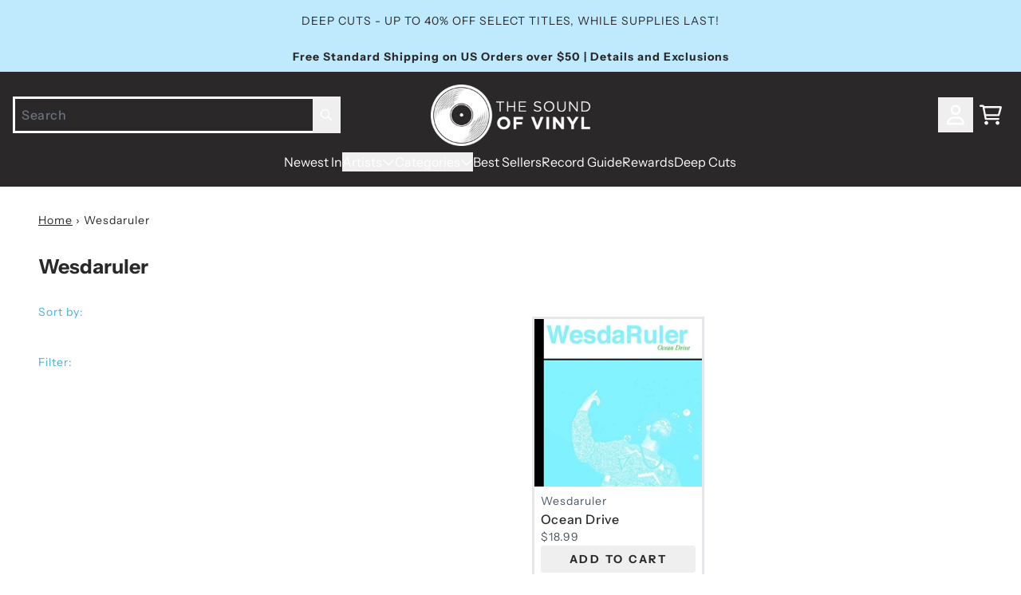

--- FILE ---
content_type: application/javascript; charset=utf-8
request_url: https://cdn-widgetsrepository.yotpo.com/v1/loader/FJxI5BfvsXHj5mZf__nPVA
body_size: 16317
content:

if (typeof (window) !== 'undefined' && window.performance && window.performance.mark) {
  window.performance.mark('yotpo:loader:loaded');
}
var yotpoWidgetsContainer = yotpoWidgetsContainer || { guids: {} };
(function(){
    var guid = "FJxI5BfvsXHj5mZf__nPVA";
    var loader = {
        loadDep: function (link, onLoad, strategy) {
            var script = document.createElement('script');
            script.onload = onLoad || function(){};
            script.src = link;
            if (strategy === 'defer') {
                script.defer = true;
            } else if (strategy === 'async') {
                script.async = true;
            }
            script.setAttribute("type", "text/javascript");
            script.setAttribute("charset", "utf-8");
            document.head.appendChild(script);
        },
        config: {
            data: {
                guid: guid
            },
            widgets: {
            
                "1227250": {
                    instanceId: "1227250",
                    instanceVersionId: "433129063",
                    templateAssetUrl: "https://cdn-widgetsrepository.yotpo.com/widget-assets/widget-referral-share/app.v0.5.3-7281.js",
                    cssOverrideAssetUrl: "",
                    customizationCssUrl: "",
                    customizations: {
                      "background-color": "rgba(255,255,255,1)",
                      "customer-email-view-button-text": "Next",
                      "customer-email-view-description-discount-discount": "Give your friends {{friend_reward}} their first purchase of {{min_spent}}, and get {{customer_reward}} for each successful referral.",
                      "customer-email-view-description-discount-nothing": "Give your friends {{friend_reward}} their first purchase of {{min_spent}}.",
                      "customer-email-view-description-discount-points": "Give your friends {{friend_reward}} their first purchase of {{min_spent}}, and get {{customer_reward}} points for each successful referral.",
                      "customer-email-view-description-nothing-discount": "Get {{customer_reward}} for each successful referral.",
                      "customer-email-view-description-nothing-nothing": "Refer a friend.",
                      "customer-email-view-description-nothing-points": "Get {{customer_reward}} points for each successful referral.",
                      "customer-email-view-description-points-discount": "Give your friends {{friend_reward}} points, and get {{customer_reward}} for each successful referral.",
                      "customer-email-view-description-points-nothing": "Give your friends {{friend_reward}} points.",
                      "customer-email-view-description-points-points": "Give your friends {{friend_reward}} points, and get {{customer_reward}} points for each successful referral.",
                      "customer-email-view-header": "Refer a Friend",
                      "customer-email-view-input-placeholder": "Your email address",
                      "customer-email-view-title-discount-discount": "GIVE {{friend_reward}}, GET {{customer_reward}}",
                      "customer-email-view-title-discount-nothing": "GIVE {{friend_reward}}, REFER A FRIEND",
                      "customer-email-view-title-discount-points": "GIVE {{friend_reward}}, GET {{customer_reward}} POINTS",
                      "customer-email-view-title-nothing-discount": "REFER A FRIEND, GET {{customer_reward}} FOR REFERRALS",
                      "customer-email-view-title-nothing-nothing": "REFER A FRIEND",
                      "customer-email-view-title-nothing-points": "REFER A FRIEND, GET {{customer_reward}} POINTS FOR REFERRALS",
                      "customer-email-view-title-points-discount": "GIVE {{friend_reward}} POINTS, GET {{customer_reward}}",
                      "customer-email-view-title-points-nothing": "GIVE {{friend_reward}} POINTS, REFER A FRIEND",
                      "customer-email-view-title-points-points": "GIVE {{friend_reward}} POINTS, GET {{customer_reward}} POINTS",
                      "customer-name-view-input-placeholder": "Your name",
                      "default-toggle": true,
                      "description-color": "#6C6C6C",
                      "description-font-size": "16px",
                      "desktop-background-image-url": "https://cdn-widget-assets.yotpo.com/static_assets/FJxI5BfvsXHj5mZf__nPVA/images/image_2023_09_04_14_43_23_932",
                      "disabled-referral-code-error": "Looks like your referral link was deactivated",
                      "email-fill-color": "#F6F1EE",
                      "email-input-type": "rounded_rectangle",
                      "email-outline-color": "#000000",
                      "email-text-color": "#000000",
                      "final-view-button-text": "REFER MORE FRIENDS",
                      "final-view-description": "Remind your friends to check their email",
                      "final-view-error-description": "We were unable to share the referral link. Go back to the previous step to try again.",
                      "final-view-error-text": "GO BACK",
                      "final-view-error-title": "Something went wrong",
                      "final-view-title": "THANKS FOR REFERRING",
                      "fonts-primary-font-name-and-url": "neuzeit@700|https://cdn.shopify.com/s/files/1/0215/9253/9208/files/NeuzeitSBook_-_Kyle_Woodworth.ttf?v=1693837552",
                      "fonts-secondary-font-name-and-url": "neuzeit@400|https://cdn.shopify.com/s/files/1/0215/9253/9208/files/NeuzeitSBook_-_Kyle_Woodworth.ttf?v=1693837552",
                      "header-color": "#000000",
                      "header-font-size": "16px",
                      "login-view-description-discount-discount": "Give your friends {{friend_reward}} their first purchase of {{min_spent}}, and get {{customer_reward}} for each successful referral.",
                      "login-view-description-discount-nothing": "Give your friends {{friend_reward}} their first purchase of {{min_spent}}.",
                      "login-view-description-discount-points": "Give your friends {{friend_reward}} their first purchase of {{min_spent}}, and get {{customer_reward}} points for each successful referral.",
                      "login-view-description-nothing-discount": "Get {{customer_reward}} for each successful referral.",
                      "login-view-description-nothing-nothing": "Refer a friend.",
                      "login-view-description-nothing-points": "Get {{customer_reward}} points for each successful referral.",
                      "login-view-description-points-discount": "Give your friends {{friend_reward}} points, and get {{customer_reward}} for each successful referral.",
                      "login-view-description-points-nothing": "Give your friends {{friend_reward}} points.",
                      "login-view-description-points-points": "Give your friends {{friend_reward}} points, and get {{customer_reward}} points for each successful referral.",
                      "login-view-header": "Refer a Friend",
                      "login-view-log-in-button-text": "Log in",
                      "login-view-sign-up-button-text": "Join now",
                      "login-view-title-discount-discount": "GIVE {{friend_reward}}, GET {{customer_reward}}",
                      "login-view-title-discount-nothing": "GIVE {{friend_reward}}, REFER A FRIEND",
                      "login-view-title-discount-points": "GIVE {{friend_reward}}, GET {{customer_reward}} POINTS",
                      "login-view-title-nothing-discount": "REFER A FRIEND, GET {{customer_reward}} FOR REFERRALS",
                      "login-view-title-nothing-nothing": "REFER A FRIEND",
                      "login-view-title-nothing-points": "REFER A FRIEND, GET {{customer_reward}} POINTS FOR REFERRALS",
                      "login-view-title-points-discount": "GIVE {{friend_reward}} POINTS, GET {{customer_reward}}",
                      "login-view-title-points-nothing": "GIVE {{friend_reward}} POINTS, REFER A FRIEND",
                      "login-view-title-points-points": "GIVE {{friend_reward}} POINTS, GET {{customer_reward}} POINTS",
                      "main-share-option-desktop": "main_share_email",
                      "main-share-option-mobile": "main_share_sms",
                      "mobile-background-image-url": "https://cdn-widget-assets.yotpo.com/static_assets/FJxI5BfvsXHj5mZf__nPVA/images/image_2023_09_04_14_43_23_932",
                      "more-share-ways-text": "MORE WAYS TO SHARE",
                      "primary-button-background-color": "rgba(43,41,41,1)",
                      "primary-button-font-size": "16px",
                      "primary-button-size": "standard",
                      "primary-button-text-color": "rgba(255,255,255,1)",
                      "primary-button-type": "rounded_filled_rectangle",
                      "reduced-picture": true,
                      "referral-history-completed-points-text": "{{points}} POINTS",
                      "referral-history-completed-status-type": "text",
                      "referral-history-confirmed-status": "Completed",
                      "referral-history-pending-status": "Pending",
                      "referral-history-redeem-text": "You can redeem your points for a reward, or apply your reward code at checkout.",
                      "referral-history-sumup-line-points-text": "{{points}} POINTS",
                      "referral-history-sumup-line-text": "Your Rewards",
                      "referral-views-button-text": "Next",
                      "referral-views-copy-link-button-text": "Copy link",
                      "referral-views-description-discount-discount": "Give your friends {{friend_reward}} their first purchase of {{min_spent}}, and get {{customer_reward}} for each successful referral.",
                      "referral-views-description-discount-nothing": "Give your friends {{friend_reward}} their first purchase of {{min_spent}}.",
                      "referral-views-description-discount-points": "Give your friends {{friend_reward}} their first purchase of {{min_spent}}, and get {{customer_reward}} points for each successful referral.",
                      "referral-views-description-nothing-discount": "Get {{customer_reward}} for each successful referral.",
                      "referral-views-description-nothing-nothing": "Refer a friend.",
                      "referral-views-description-nothing-points": "Get {{customer_reward}} points for each successful referral.",
                      "referral-views-description-points-discount": "Give your friends {{friend_reward}} points, and get {{customer_reward}} for each successful referral.",
                      "referral-views-description-points-nothing": "Give your friends {{friend_reward}} points.",
                      "referral-views-description-points-points": "Give your friends {{friend_reward}} points, and get {{customer_reward}} points for each successful referral.",
                      "referral-views-email-share-body": "How does a discount off your first order at {{company_name}} sound? Use the link below and once you've shopped, I'll get a reward too.\n{{referral_link}}",
                      "referral-views-email-share-subject": "Discount to a Store You'll Love!",
                      "referral-views-email-share-type": "marketing_email",
                      "referral-views-friends-input-placeholder": "Friend’s email address",
                      "referral-views-header": "Refer a Friend",
                      "referral-views-personal-email-button-text": "Share via email",
                      "referral-views-sms-button-text": "Share via SMS",
                      "referral-views-title-discount-discount": "GIVE {{friend_reward}}, GET {{customer_reward}}",
                      "referral-views-title-discount-nothing": "GIVE {{friend_reward}}, REFER A FRIEND",
                      "referral-views-title-discount-points": "GIVE {{friend_reward}}, GET {{customer_reward}} POINTS",
                      "referral-views-title-nothing-discount": "REFER A FRIEND, GET {{customer_reward}} FOR REFERRALS",
                      "referral-views-title-nothing-nothing": "REFER A FRIEND",
                      "referral-views-title-nothing-points": "REFER A FRIEND, GET {{customer_reward}} POINTS FOR REFERRALS",
                      "referral-views-title-points-discount": "GIVE {{friend_reward}} POINTS, GET {{customer_reward}}",
                      "referral-views-title-points-nothing": "GIVE {{friend_reward}} POINTS, REFER A FRIEND",
                      "referral-views-title-points-points": "GIVE {{friend_reward}} POINTS, GET {{customer_reward}} POINTS",
                      "referral-views-whatsapp-button-text": "Share via WhatsApp",
                      "secondary-button-background-color": "rgba(43,41,41,1)",
                      "secondary-button-text-color": "rgba(255,255,255,1)",
                      "secondary-button-type": "rounded_filled_rectangle",
                      "share-allow-copy-link": true,
                      "share-allow-email": true,
                      "share-allow-sms": true,
                      "share-allow-whatsapp": true,
                      "share-headline-text-color": "#6C6C6C",
                      "share-icons-color": "rgba(20,173,255,1)",
                      "share-settings-copyLink": true,
                      "share-settings-default-checkbox": true,
                      "share-settings-default-mobile-checkbox": true,
                      "share-settings-email": true,
                      "share-settings-mobile-copyLink": true,
                      "share-settings-mobile-email": true,
                      "share-settings-mobile-sms": true,
                      "share-settings-mobile-whatsapp": true,
                      "share-settings-whatsapp": true,
                      "share-sms-message": "I love {{company_name}}! Shop using my link to get a discount {{referral_link}}",
                      "share-whatsapp-message": "I love {{company_name}}! Shop using my link to get a discount {{referral_link}}",
                      "tab-size": "small",
                      "tab-type": "lower_line",
                      "tab-view-primary-tab-text": "Refer a Friend",
                      "tab-view-secondary-tab-text": "Your Referrals",
                      "tile-color": "rgba(255,255,255,1)",
                      "title-color": "#000000",
                      "title-font-size": "26px",
                      "view-exit-intent-enabled": false,
                      "view-exit-intent-mobile-timeout-ms": 10000,
                      "view-is-popup": false,
                      "view-layout": "left",
                      "view-popup-delay-ms": 0,
                      "view-show-customer-name": false,
                      "view-show-popup-on-exit": false,
                      "view-show-referral-history": false,
                      "view-table-rectangular-dark-pending-color": "rgba( 0, 0, 0, 0.6 )",
                      "view-table-rectangular-light-pending-color": "#FFFFFF",
                      "view-table-selected-color": "#0F8383",
                      "view-table-theme": "dark",
                      "view-table-type": "lines"
                    },
                    staticContent: {
                      "advocateLoggedInRequirement": true,
                      "advocateRewardType": "REWARD_OPTION",
                      "companyName": "The Sound of Vinyl",
                      "cssEditorEnabled": true,
                      "currency": "USD",
                      "friendRewardType": "REWARD_OPTION",
                      "hasPrimaryFontsFeature": true,
                      "isFreeMerchant": false,
                      "isHidden": false,
                      "isMultiCurrencyEnabled": false,
                      "merchantId": "159353",
                      "migrateTabColorToBackground": true,
                      "platformName": "shopify",
                      "referralHistoryEnabled": true,
                      "referralHost": "http://rwrd.io",
                      "storeId": "r1nrEMeC78H42eep5ls3G08zKMzCO1Q9XCT5EF75"
                    },
                    className: "ReferralShareWidget",
                    dependencyGroupId: null
                },
            
                "1175041": {
                    instanceId: "1175041",
                    instanceVersionId: "433129064",
                    templateAssetUrl: "https://cdn-widgetsrepository.yotpo.com/widget-assets/widget-referral-share/app.v0.5.3-7281.js",
                    cssOverrideAssetUrl: "",
                    customizationCssUrl: "",
                    customizations: {
                      "background-color": "rgba(255,255,255,1)",
                      "customer-email-view-button-text": "Next",
                      "customer-email-view-description-discount-discount": "Give your friends {{friend_reward}} their first purchase of {{min_spent}}, and get {{customer_reward}} for each successful referral.",
                      "customer-email-view-description-discount-nothing": "Give your friends {{friend_reward}} their first purchase of {{min_spent}}.",
                      "customer-email-view-description-discount-points": "Give your friends {{friend_reward}} their first purchase of {{min_spent}}, and get {{customer_reward}} points for each successful referral.",
                      "customer-email-view-description-nothing-discount": "Get {{customer_reward}} for each successful referral.",
                      "customer-email-view-description-nothing-nothing": "Refer a friend.",
                      "customer-email-view-description-nothing-points": "Get {{customer_reward}} points for each successful referral.",
                      "customer-email-view-description-points-discount": "Give your friends {{friend_reward}} points, and get {{customer_reward}} for each successful referral.",
                      "customer-email-view-description-points-nothing": "Give your friends {{friend_reward}} points.",
                      "customer-email-view-description-points-points": "Give your friends {{friend_reward}} points, and get {{customer_reward}} points for each successful referral.",
                      "customer-email-view-header": "Refer a Friend",
                      "customer-email-view-input-placeholder": "Your email address",
                      "customer-email-view-title-discount-discount": "GIVE {{friend_reward}}, GET {{customer_reward}}",
                      "customer-email-view-title-discount-nothing": "GIVE {{friend_reward}}, REFER A FRIEND",
                      "customer-email-view-title-discount-points": "GIVE {{friend_reward}}, GET {{customer_reward}} POINTS",
                      "customer-email-view-title-nothing-discount": "REFER A FRIEND, GET {{customer_reward}} FOR REFERRALS",
                      "customer-email-view-title-nothing-nothing": "REFER A FRIEND",
                      "customer-email-view-title-nothing-points": "REFER A FRIEND, GET {{customer_reward}} POINTS FOR REFERRALS",
                      "customer-email-view-title-points-discount": "GIVE {{friend_reward}} POINTS, GET {{customer_reward}}",
                      "customer-email-view-title-points-nothing": "GIVE {{friend_reward}} POINTS, REFER A FRIEND",
                      "customer-email-view-title-points-points": "GIVE {{friend_reward}} POINTS, GET {{customer_reward}} POINTS",
                      "customer-name-view-input-placeholder": "Your name",
                      "default-toggle": true,
                      "description-color": "#6C6C6C",
                      "description-font-size": "16px",
                      "desktop-background-image-url": "https://cdn-widget-assets.yotpo.com/static_assets/FJxI5BfvsXHj5mZf__nPVA/images/image_2023_09_04_14_43_23_932",
                      "disabled-referral-code-error": "Looks like your referral link was deactivated",
                      "email-fill-color": "#F6F1EE",
                      "email-input-type": "rounded_rectangle",
                      "email-outline-color": "#000000",
                      "email-text-color": "#000000",
                      "final-view-button-text": "REFER MORE FRIENDS",
                      "final-view-description": "Remind your friends to check their email",
                      "final-view-error-description": "We were unable to share the referral link. Go back to the previous step to try again.",
                      "final-view-error-text": "GO BACK",
                      "final-view-error-title": "Something went wrong",
                      "final-view-title": "THANKS FOR REFERRING",
                      "fonts-primary-font-name-and-url": "neuzeit@700|https://cdn.shopify.com/s/files/1/0215/9253/9208/files/NeuzeitSBook_-_Kyle_Woodworth.ttf?v=1693837552",
                      "fonts-secondary-font-name-and-url": "neuzeit@400|https://cdn.shopify.com/s/files/1/0215/9253/9208/files/NeuzeitSBook_-_Kyle_Woodworth.ttf?v=1693837552",
                      "header-color": "#000000",
                      "header-font-size": "16px",
                      "login-view-description-discount-discount": "Give your friends {{friend_reward}} their first purchase of {{min_spent}}, and get {{customer_reward}} for each successful referral.",
                      "login-view-description-discount-nothing": "Give your friends {{friend_reward}} their first purchase of {{min_spent}}.",
                      "login-view-description-discount-points": "Give your friends {{friend_reward}} their first purchase of {{min_spent}}, and get {{customer_reward}} points for each successful referral.",
                      "login-view-description-nothing-discount": "Get {{customer_reward}} for each successful referral.",
                      "login-view-description-nothing-nothing": "Refer a friend.",
                      "login-view-description-nothing-points": "Get {{customer_reward}} points for each successful referral.",
                      "login-view-description-points-discount": "Give your friends {{friend_reward}} points, and get {{customer_reward}} for each successful referral.",
                      "login-view-description-points-nothing": "Give your friends {{friend_reward}} points.",
                      "login-view-description-points-points": "Give your friends {{friend_reward}} points, and get {{customer_reward}} points for each successful referral.",
                      "login-view-header": "Refer a Friend",
                      "login-view-log-in-button-text": "Log in",
                      "login-view-sign-up-button-text": "Join now",
                      "login-view-title-discount-discount": "GIVE {{friend_reward}}, GET {{customer_reward}}",
                      "login-view-title-discount-nothing": "GIVE {{friend_reward}}, REFER A FRIEND",
                      "login-view-title-discount-points": "GIVE {{friend_reward}}, GET {{customer_reward}} POINTS",
                      "login-view-title-nothing-discount": "REFER A FRIEND, GET {{customer_reward}} FOR REFERRALS",
                      "login-view-title-nothing-nothing": "REFER A FRIEND",
                      "login-view-title-nothing-points": "REFER A FRIEND, GET {{customer_reward}} POINTS FOR REFERRALS",
                      "login-view-title-points-discount": "GIVE {{friend_reward}} POINTS, GET {{customer_reward}}",
                      "login-view-title-points-nothing": "GIVE {{friend_reward}} POINTS, REFER A FRIEND",
                      "login-view-title-points-points": "GIVE {{friend_reward}} POINTS, GET {{customer_reward}} POINTS",
                      "main-share-option-desktop": "main_share_email",
                      "main-share-option-mobile": "main_share_sms",
                      "mobile-background-image-url": "https://cdn-widget-assets.yotpo.com/static_assets/FJxI5BfvsXHj5mZf__nPVA/images/image_2023_09_04_14_43_23_932",
                      "more-share-ways-text": "MORE WAYS TO SHARE",
                      "primary-button-background-color": "rgba(43,41,41,1)",
                      "primary-button-font-size": "16px",
                      "primary-button-size": "standard",
                      "primary-button-text-color": "rgba(255,255,255,1)",
                      "primary-button-type": "rounded_filled_rectangle",
                      "reduced-picture": true,
                      "referral-history-completed-points-text": "{{points}} POINTS",
                      "referral-history-completed-status-type": "text",
                      "referral-history-confirmed-status": "Completed",
                      "referral-history-pending-status": "Pending",
                      "referral-history-redeem-text": "You can redeem your points for a reward, or apply your reward code at checkout.",
                      "referral-history-sumup-line-points-text": "{{points}} POINTS",
                      "referral-history-sumup-line-text": "Your Rewards",
                      "referral-views-button-text": "Next",
                      "referral-views-copy-link-button-text": "Copy link",
                      "referral-views-description-discount-discount": "Give your friends {{friend_reward}} their first purchase of {{min_spent}}, and get {{customer_reward}} for each successful referral.",
                      "referral-views-description-discount-nothing": "Give your friends {{friend_reward}} their first purchase of {{min_spent}}.",
                      "referral-views-description-discount-points": "Give your friends {{friend_reward}} their first purchase of {{min_spent}}, and get {{customer_reward}} points for each successful referral.",
                      "referral-views-description-nothing-discount": "Get {{customer_reward}} for each successful referral.",
                      "referral-views-description-nothing-nothing": "Refer a friend.",
                      "referral-views-description-nothing-points": "Get {{customer_reward}} points for each successful referral.",
                      "referral-views-description-points-discount": "Give your friends {{friend_reward}} points, and get {{customer_reward}} for each successful referral.",
                      "referral-views-description-points-nothing": "Give your friends {{friend_reward}} points.",
                      "referral-views-description-points-points": "Give your friends {{friend_reward}} points, and get {{customer_reward}} points for each successful referral.",
                      "referral-views-email-share-body": "How does a discount off your first order at {{company_name}} sound? Use the link below and once you've shopped, I'll get a reward too.\n{{referral_link}}",
                      "referral-views-email-share-subject": "Discount to a Store You'll Love!",
                      "referral-views-email-share-type": "marketing_email",
                      "referral-views-friends-input-placeholder": "Friend’s email address",
                      "referral-views-header": "Refer a Friend",
                      "referral-views-personal-email-button-text": "Share via email",
                      "referral-views-sms-button-text": "Share via SMS",
                      "referral-views-title-discount-discount": "GIVE {{friend_reward}}, GET {{customer_reward}}",
                      "referral-views-title-discount-nothing": "GIVE {{friend_reward}}, REFER A FRIEND",
                      "referral-views-title-discount-points": "GIVE {{friend_reward}}, GET {{customer_reward}} POINTS",
                      "referral-views-title-nothing-discount": "REFER A FRIEND, GET {{customer_reward}} FOR REFERRALS",
                      "referral-views-title-nothing-nothing": "REFER A FRIEND",
                      "referral-views-title-nothing-points": "REFER A FRIEND, GET {{customer_reward}} POINTS FOR REFERRALS",
                      "referral-views-title-points-discount": "GIVE {{friend_reward}} POINTS, GET {{customer_reward}}",
                      "referral-views-title-points-nothing": "GIVE {{friend_reward}} POINTS, REFER A FRIEND",
                      "referral-views-title-points-points": "GIVE {{friend_reward}} POINTS, GET {{customer_reward}} POINTS",
                      "referral-views-whatsapp-button-text": "Share via WhatsApp",
                      "secondary-button-background-color": "rgba(43,41,41,1)",
                      "secondary-button-text-color": "rgba(255,255,255,1)",
                      "secondary-button-type": "rounded_filled_rectangle",
                      "share-allow-copy-link": true,
                      "share-allow-email": true,
                      "share-allow-sms": true,
                      "share-allow-whatsapp": true,
                      "share-headline-text-color": "#6C6C6C",
                      "share-icons-color": "rgba(20,173,255,1)",
                      "share-settings-copyLink": true,
                      "share-settings-default-checkbox": true,
                      "share-settings-default-mobile-checkbox": true,
                      "share-settings-email": true,
                      "share-settings-mobile-copyLink": true,
                      "share-settings-mobile-email": true,
                      "share-settings-mobile-sms": true,
                      "share-settings-mobile-whatsapp": true,
                      "share-settings-whatsapp": true,
                      "share-sms-message": "I love {{company_name}}! Shop using my link to get a discount {{referral_link}}",
                      "share-whatsapp-message": "I love {{company_name}}! Shop using my link to get a discount {{referral_link}}",
                      "tab-size": "small",
                      "tab-type": "lower_line",
                      "tab-view-primary-tab-text": "Refer a Friend",
                      "tab-view-secondary-tab-text": "Your Referrals",
                      "tile-color": "rgba(255,255,255,1)",
                      "title-color": "#000000",
                      "title-font-size": "26px",
                      "view-exit-intent-enabled": false,
                      "view-exit-intent-mobile-timeout-ms": 10000,
                      "view-is-popup": false,
                      "view-layout": "left",
                      "view-popup-delay-ms": 0,
                      "view-show-customer-name": false,
                      "view-show-popup-on-exit": false,
                      "view-show-referral-history": false,
                      "view-table-rectangular-dark-pending-color": "rgba( 0, 0, 0, 0.6 )",
                      "view-table-rectangular-light-pending-color": "#FFFFFF",
                      "view-table-selected-color": "#0F8383",
                      "view-table-theme": "dark",
                      "view-table-type": "lines"
                    },
                    staticContent: {
                      "advocateLoggedInRequirement": true,
                      "advocateRewardType": "REWARD_OPTION",
                      "companyName": "The Sound of Vinyl",
                      "cssEditorEnabled": true,
                      "currency": "USD",
                      "friendRewardType": "REWARD_OPTION",
                      "hasPrimaryFontsFeature": true,
                      "isFreeMerchant": false,
                      "isHidden": false,
                      "isMultiCurrencyEnabled": false,
                      "merchantId": "159353",
                      "migrateTabColorToBackground": true,
                      "platformName": "shopify",
                      "referralHistoryEnabled": true,
                      "referralHost": "http://rwrd.io",
                      "storeId": "r1nrEMeC78H42eep5ls3G08zKMzCO1Q9XCT5EF75"
                    },
                    className: "ReferralShareWidget",
                    dependencyGroupId: null
                },
            
                "1175040": {
                    instanceId: "1175040",
                    instanceVersionId: "433129062",
                    templateAssetUrl: "https://cdn-widgetsrepository.yotpo.com/widget-assets/widget-referral-friend/app.v0.2.18-7277.js",
                    cssOverrideAssetUrl: "",
                    customizationCssUrl: "",
                    customizations: {
                      "background-color": "rgba(0, 0, 0, 0.7)",
                      "background-image-url": "https://cdn-widget-assets.yotpo.com/static_assets/FJxI5BfvsXHj5mZf__nPVA/images/image_2023_09_04_14_44_36_375",
                      "background-image-url-mobile": "https://cdn-widget-assets.yotpo.com/static_assets/FJxI5BfvsXHj5mZf__nPVA/images/image_2023_09_04_14_44_41_317",
                      "copy-code-copied-text": "COPIED",
                      "copy-code-icon-color": "rgba(20,173,255,1)",
                      "coupon-background-color": "#fafbfc",
                      "default-toggle": true,
                      "disclaimer-text": "I agree to the program’s [terms](http://example.net/terms) and [privacy policy](http://example.net/privacy-policy)",
                      "disclaimer-text-size": "12px",
                      "disclaimer-type": "no-disclaimer",
                      "email-capture-description-color": "#6C6C6C",
                      "email-capture-description-font-size": "14px",
                      "email-capture-description-text": "Enter your email to get the referral code:",
                      "email-capture-title-color": "#000000",
                      "email-capture-title-font-size": "20px",
                      "email-capture-title-text": "HEY, FRIEND! YOU'VE GOT A DISCOUNT ON YOUR FIRST PURCHASE.",
                      "email-verification-button-background-color": "#0F8383",
                      "email-verification-button-text": "Next",
                      "email-verification-button-text-color": "#FFFFFF",
                      "email-verification-button-type": "rounded_filled_rectangle",
                      "email-verification-resend-button-color": "#0F8383",
                      "email-verification-resend-button-font-size": "12px",
                      "email-verification-resend-link-sent-text": "Code sent",
                      "email-verification-resend-link-text": "Resend code",
                      "email-verification-resend-text": "Didn't get an email?",
                      "email-verification-resend-text-color": "#000000",
                      "email-verification-resend-text-font-size": "12px",
                      "email-verification-subtitle-color": "#000000",
                      "email-verification-subtitle-font-size": "14px",
                      "email-verification-subtitle-text": "Enter the code we sent to your email.",
                      "email-verification-title-color": "#000000",
                      "email-verification-title-font-size": "20px",
                      "email-verification-title-text": "Enter verification code",
                      "error-already-used-coupon-text": "Looks like you’ve already used this offer",
                      "error-general-failure-text": "Oops! Looks like something went wrong generating your coupon code. Please refresh page to try again.",
                      "error-incorrect-verification-code-text": "Incorrect code. Try entering the code again.",
                      "error-message-invalid-email": "Please fill in a valid email address",
                      "error-message-text-color": "#f04860",
                      "error-message-verification-code-text-color": "#C10000",
                      "error-not-eligible-coupon-text": "Looks like you’re not eligible to use this offer.",
                      "next-button-background-color": "rgba(20,173,255,1)",
                      "next-button-text": "NEXT",
                      "next-button-text-color": "#ffffff",
                      "next-button-type": "rounded_filled_rectangle",
                      "no-reward-subtitle-text": "Enter your email so we can let your friend know you received their referral.",
                      "no-reward-title-text": "Welcome to {{company_name}}!",
                      "nothing-reward-subtitle-text": "Check out our products, and opportunities to earn rewards off purchases through our rewards program.",
                      "nothing-reward-title-text": "Did you know you can earn points off every order?",
                      "points-reward-subtitle-text": "Log in or create an account to use them",
                      "points-reward-title-text": "You’ve got {{points}} points to spend on rewards 🎉",
                      "points-subtitle-text": "Enter your email to get started",
                      "points-title-text": "Hey, friend! Your friend sent you {{points}} points to spend",
                      "popup-background-color": "#ffffff",
                      "primary-font-name-and-url": "neuzeit@700|https://cdn.shopify.com/s/files/1/0215/9253/9208/files/NeuzeitSBook_-_Kyle_Woodworth.ttf?v=1693837552",
                      "reward-option-auto-apply-title-text": "You got it! Your discount will  be automatically applied at checkout.",
                      "reward-option-title-text": "You got it! Just copy this code and paste it at checkout to use your discount.",
                      "rewards-page-button-background-color": "#0F8383",
                      "rewards-page-button-text": "Check out rewards program",
                      "rewards-page-button-text-color": "#0F8383",
                      "rewards-page-button-type": "rounded_rectangle",
                      "secondary-font-name-and-url": "neuzeit@400|https://cdn.shopify.com/s/files/1/0215/9253/9208/files/NeuzeitSBook_-_Kyle_Woodworth.ttf?v=1693837552",
                      "show-email-capture": false,
                      "sign-up-button-background-color": "#0F8383",
                      "sign-up-button-text": "Go to account page",
                      "sign-up-button-text-color": "#FFFFFF",
                      "sign-up-button-type": "rounded_filled_rectangle",
                      "start-button-background-color": "rgba(20,173,255,1)",
                      "start-button-text": "START SHOPPING",
                      "start-button-text-color": "#ffffff",
                      "start-button-type": "rounded_filled_rectangle",
                      "subtitle-color": "#6C6C6C",
                      "subtitle-font-size": "14px",
                      "subtitle-text": "Use this code at checkout:",
                      "text-design-choose-screen": "email_capture_display",
                      "title-color": "#000000",
                      "title-font-size": "20px",
                      "title-text": "HEY, FRIEND! YOU'VE GOT A DISCOUNT ON YOUR FIRST PURCHASE."
                    },
                    staticContent: {
                      "companyName": "The Sound of Vinyl",
                      "cssEditorEnabled": true,
                      "currency": "USD",
                      "forceEmailCapture": false,
                      "friendVerificationEnabled": "disabled",
                      "hideFriendCoupon": false,
                      "isHidden": false,
                      "isMultiCurrencyEnabled": false,
                      "merchantId": "159353",
                      "platformName": "shopify",
                      "rewardType": "REWARD_OPTION",
                      "selfExecutable": true,
                      "shouldAutoApplyCoupon": true,
                      "shouldShowInfoMessage": false,
                      "showRewardsButton": false,
                      "storeId": "r1nrEMeC78H42eep5ls3G08zKMzCO1Q9XCT5EF75",
                      "urlMatch": "https?://(?!yap.yotpo.com).*sref_id=.*"
                    },
                    className: "ReferralFriendWidget",
                    dependencyGroupId: null
                },
            
                "526060": {
                    instanceId: "526060",
                    instanceVersionId: "483218920",
                    templateAssetUrl: "https://cdn-widgetsrepository.yotpo.com/widget-assets/widget-checkout-variable/app.v0.7.8-17.js",
                    cssOverrideAssetUrl: "",
                    customizationCssUrl: "",
                    customizations: {
                      "apply-button-color": "rgba(20,173,255,1)",
                      "apply-button-text": "Apply",
                      "apply-button-text-color": "#ffffff",
                      "apply-button-type": "rounded_filled_rectangle",
                      "cart-amount-below-min-background-color": "#fff",
                      "cart-amount-below-min-font-size": "14",
                      "cart-amount-below-min-text": "Use your points on purchases of {{cart_minimum_amount}} or more. Add another {{cart_missing_amount}} to your cart to use your points!",
                      "cart-amount-below-min-text-color": "#050f50",
                      "headline-color": "rgba(0,0,0,1)",
                      "headline-font-size": "14",
                      "headline-text": "YOU HAVE {{current_point_balance}} POINTS. THAT'S {{points_as_credit}}.",
                      "not-enough-points-text": "You don't have enough points to redeem just yet",
                      "primary-font-name-and-url": "neuzeit@700|https://cdn.shopify.com/s/files/1/0215/9253/9208/files/NeuzeitSBook_-_Kyle_Woodworth.ttf?v=1693837552",
                      "secondary-font-name-and-url": "neuzeit@400|https://cdn.shopify.com/s/files/1/0215/9253/9208/files/NeuzeitSBook_-_Kyle_Woodworth.ttf?v=1693837552",
                      "show-widget-border": "true",
                      "slider-background-color": "white",
                      "slider-dot-size": "19",
                      "slider-progress-color": "rgba(20,173,255,1)",
                      "summary-background-color": "rgba(224, 230, 247, 0.55)",
                      "summary-text": "Redeem {{discount_amount}} ({{number_of_points}} Points)",
                      "summary-text-color": "#000000",
                      "widget-border-color": "rgba(132, 140, 163, 0.34)"
                    },
                    staticContent: {
                      "cssEditorEnabled": true,
                      "currency": "USD",
                      "isHidden": false,
                      "isMultiCurrencyEnabled": false,
                      "merchantId": "159353",
                      "platformName": "shopify",
                      "storeId": "r1nrEMeC78H42eep5ls3G08zKMzCO1Q9XCT5EF75"
                    },
                    className: "CheckoutVariableWidget",
                    dependencyGroupId: null
                },
            
                "487761": {
                    instanceId: "487761",
                    instanceVersionId: "194665171",
                    templateAssetUrl: "https://cdn-widgetsrepository.yotpo.com/widget-assets/widget-customer-preview/app.v0.2.6-6145.js",
                    cssOverrideAssetUrl: "",
                    customizationCssUrl: "",
                    customizations: {
                      "view-background-color": "transparent",
                      "view-primary-color": "#2e4f7c",
                      "view-primary-font": "Nunito Sans@700|https://cdn-widgetsrepository.yotpo.com/web-fonts/css/nunito_sans/v1/nunito_sans_700.css",
                      "view-text-color": "#202020",
                      "welcome-text": "Good morning"
                    },
                    staticContent: {
                      "currency": "USD",
                      "hideIfMatchingQueryParam": [
                        "oseid"
                      ],
                      "isHidden": true,
                      "platformName": "shopify",
                      "selfExecutable": true,
                      "storeId": "r1nrEMeC78H42eep5ls3G08zKMzCO1Q9XCT5EF75",
                      "storeLoginUrl": "http://thesoundofvinyl.us/account/login",
                      "storeRegistrationUrl": "http://thesoundofvinyl.us/account/register",
                      "storeRewardsPageUrl": "http://thesoundofvinyl.us/pages/rewards",
                      "urlMatch": "^(?!.*\\.yotpo\\.com).*$"
                    },
                    className: "CustomerPreview",
                    dependencyGroupId: null
                },
            
                "478155": {
                    instanceId: "478155",
                    instanceVersionId: "318467832",
                    templateAssetUrl: "https://cdn-widgetsrepository.yotpo.com/widget-assets/widget-my-rewards/app.v0.3.3-4897.js",
                    cssOverrideAssetUrl: "",
                    customizationCssUrl: "",
                    customizations: {
                      "headline-font-size": 40,
                      "logged-in-description-color": "rgba(20,173,255,1)",
                      "logged-in-description-font-size": "20",
                      "logged-in-description-text": "You have {{current_point_balance}} points",
                      "logged-in-headline-color": "#000000",
                      "logged-in-headline-font-size": 40,
                      "logged-in-headline-text": "Hi {{first_name}}!",
                      "logged-in-primary-button-cta-type": "redemptionWidget",
                      "logged-in-primary-button-text": "REDEEM POINTS",
                      "logged-in-secondary-button-text": "REWARDS HISTORY",
                      "logged-out-headline-color": "#000000",
                      "logged-out-headline-font-size": 40,
                      "logged-out-headline-text": "HOW IT WORKS",
                      "logged-out-selected-step-name": "step_2",
                      "primary-button-background-color": "#000000",
                      "primary-button-text-color": "#FFFFFF",
                      "primary-button-type": "filled_capsule",
                      "primary-font-name-and-url": "neuzeit@700|https://cdn.shopify.com/s/files/1/0215/9253/9208/files/NeuzeitSBook_-_Kyle_Woodworth.ttf?v=1693837552",
                      "reward-step-1-displayname": "Step 1",
                      "reward-step-1-settings-description": "Earn points on every purchase you make. Reach higher tiers to get more points per dollar spent.\n\n",
                      "reward-step-1-settings-description-color": "rgba(43,41,41,1)",
                      "reward-step-1-settings-description-font-size": "16",
                      "reward-step-1-settings-icon": "custom",
                      "reward-step-1-settings-icon-color": "rgba(20,173,255,1)",
                      "reward-step-1-settings-icon-url": "https://cdn-widget-assets.yotpo.com/static_assets/FJxI5BfvsXHj5mZf__nPVA/images/image_2023_10_23_20_03_31_032",
                      "reward-step-1-settings-title": "EARN POINTS",
                      "reward-step-1-settings-title-color": "#000000",
                      "reward-step-1-settings-title-font-size": "20",
                      "reward-step-2-displayname": "Step 2",
                      "reward-step-2-settings-description": "Redeem 100 points for $1 off. Collect more points to save more.\n\n",
                      "reward-step-2-settings-description-color": "rgba(43,41,41,1)",
                      "reward-step-2-settings-description-font-size": "16",
                      "reward-step-2-settings-icon": "custom",
                      "reward-step-2-settings-icon-color": "rgba(20,173,255,1)",
                      "reward-step-2-settings-icon-url": "https://cdn-widget-assets.yotpo.com/static_assets/FJxI5BfvsXHj5mZf__nPVA/images/image_2023_10_24_16_15_37_292",
                      "reward-step-2-settings-title": "REDEEM POINTS",
                      "reward-step-2-settings-title-color": "#000000",
                      "reward-step-2-settings-title-font-size": "20",
                      "reward-step-3-displayname": "Step 3",
                      "reward-step-3-settings-description": "Score additional points by referring friends, celebrating your birthday, and more.\n\n",
                      "reward-step-3-settings-description-color": "rgba(43,41,41,1)",
                      "reward-step-3-settings-description-font-size": "16",
                      "reward-step-3-settings-icon": "custom",
                      "reward-step-3-settings-icon-color": "rgba(20,173,255,1)",
                      "reward-step-3-settings-icon-url": "https://cdn-widget-assets.yotpo.com/static_assets/FJxI5BfvsXHj5mZf__nPVA/images/image_2023_10_24_16_15_25_530",
                      "reward-step-3-settings-title": "REFER FRIENDS",
                      "reward-step-3-settings-title-color": "#000000",
                      "reward-step-3-settings-title-font-size": "20",
                      "rewards-history-approved-text": "Approved",
                      "rewards-history-background-color": "rgba(0,0,0,0.79)",
                      "rewards-history-headline-color": "#000000",
                      "rewards-history-headline-font-size": "26",
                      "rewards-history-headline-text": "Rewards History",
                      "rewards-history-pending-text": "Pending",
                      "rewards-history-refunded-text": "Refunded",
                      "rewards-history-reversed-text": "Reversed",
                      "rewards-history-table-action-col-text": "Action",
                      "rewards-history-table-date-col-text": "Date",
                      "rewards-history-table-points-col-text": "Points",
                      "rewards-history-table-status-col-text": "Status",
                      "rewards-history-table-store-col-text": "Store",
                      "secondary-button-background-color": "#000000",
                      "secondary-button-text-color": "rgba(255,255,255,1)",
                      "secondary-button-type": "filled_capsule",
                      "secondary-font-name-and-url": "neuzeit@400|https://cdn.shopify.com/s/files/1/0215/9253/9208/files/NeuzeitSBook_-_Kyle_Woodworth.ttf?v=1693837552",
                      "view-grid-points-column-color": "#0F8383",
                      "view-grid-rectangular-background-color": "#F6F1EE",
                      "view-grid-type": "border"
                    },
                    staticContent: {
                      "cssEditorEnabled": true,
                      "currency": "USD",
                      "isHidden": false,
                      "isMultiCurrencyEnabled": false,
                      "isMultiStoreMerchant": false,
                      "isVipTiersEnabled": true,
                      "merchantId": "159353",
                      "platformName": "shopify",
                      "storeId": "r1nrEMeC78H42eep5ls3G08zKMzCO1Q9XCT5EF75"
                    },
                    className: "MyRewardsWidget",
                    dependencyGroupId: 2
                },
            
                "478154": {
                    instanceId: "478154",
                    instanceVersionId: "318467817",
                    templateAssetUrl: "https://cdn-widgetsrepository.yotpo.com/widget-assets/widget-coupons-redemption/app.v0.6.2-5198.js",
                    cssOverrideAssetUrl: "",
                    customizationCssUrl: "",
                    customizations: {
                      "confirmation-step-cancel-option": "NO",
                      "confirmation-step-confirm-option": "YES",
                      "confirmation-step-title": "ARE YOU SURE?",
                      "coupon-background-type": "no-background",
                      "coupon-code-copied-message-body": "Thank you for redeeming your points. Please paste the code at checkout.",
                      "coupon-code-copied-message-color": "#707997",
                      "coupon-code-copied-message-title": "COPIED",
                      "coupons-redemption-description": "Redeeming your points is easy! Just click Redeem points, then copy and paste your code at checkout.",
                      "coupons-redemption-headline": "HOW TO USE YOUR POINTS",
                      "coupons-redemption-rule": "100 POINTS EQUALS $5",
                      "description-color": "rgba(43,41,41,1)",
                      "description-font-size": "16",
                      "disabled-outline-button-color": "#929292",
                      "discount-bigger-than-subscription-cost-text": "Your next subscription is lower than the redemption amount",
                      "donate-button-text": "DONATE",
                      "donation-success-message-body": "Thank you for donating ${{donation_amount}} to {{company_name}}",
                      "donation-success-message-color": "#707997",
                      "donation-success-message-title": "SUCCESS",
                      "error-message-color": "#f04860",
                      "error-message-title": "",
                      "headline-color": "#000000",
                      "headline-font-size": "26",
                      "login-button-color": "rgba(0,0,0,1)",
                      "login-button-text": "REDEEM POINTS",
                      "login-button-text-color": "rgba(255,255,255,1)",
                      "login-button-type": "filled_capsule",
                      "message-font-size": "14",
                      "missing-points-amount-text": "You don't have enough points to redeem",
                      "next-subscription-headline-text": "NEXT ORDER",
                      "next-subscription-subtitle-text": "{{product_name}} {{next_order_amount}}",
                      "no-subscription-subtitle-text": "No ongoing subscriptions",
                      "point-balance-text": "You have {{current_point_balance}} points",
                      "points-balance-color": "#000000",
                      "points-balance-font-size": "16",
                      "points-balance-number-color": "rgba(20,173,255,1)",
                      "primary-font-name-and-url": "Poppins@600|https://fonts.googleapis.com/css?family=Poppins:600\u0026display=swap",
                      "redeem-button-color": "#0F8383",
                      "redeem-button-text": "Redeem points",
                      "redeem-button-text-color": "#FFFFFF",
                      "redeem-button-type": "rounded_rectangle",
                      "redemption-808662-displayname": "$5 off",
                      "redemption-808662-settings-button-color": "rgba(0,0,0,1)",
                      "redemption-808662-settings-button-text": "REDEEM",
                      "redemption-808662-settings-button-text-color": "rgba(255,255,255,1)",
                      "redemption-808662-settings-button-type": "filled_capsule",
                      "redemption-808662-settings-call-to-action-button-text": "Redeem",
                      "redemption-808662-settings-cost": 100,
                      "redemption-808662-settings-cost-color": "rgba(43,41,41,1)",
                      "redemption-808662-settings-cost-font-size": "16",
                      "redemption-808662-settings-cost-text": "{{points}} POINTS",
                      "redemption-808662-settings-coupon-cost-font-size": "15",
                      "redemption-808662-settings-coupon-reward-font-size": "29",
                      "redemption-808662-settings-discount-amount-cents": 500,
                      "redemption-808662-settings-discount-type": "fixed_amount",
                      "redemption-808662-settings-reward": "$5 OFF",
                      "redemption-808662-settings-reward-color": "rgba(43,41,41,1)",
                      "redemption-808662-settings-reward-font-size": "20",
                      "redemption-808662-settings-success-message-text": "Discount Applied",
                      "redemption-808663-displayname": "$10 off",
                      "redemption-808663-settings-button-color": "rgba(0,0,0,1)",
                      "redemption-808663-settings-button-text": "REDEEM",
                      "redemption-808663-settings-button-text-color": "rgba(255,255,255,1)",
                      "redemption-808663-settings-button-type": "filled_capsule",
                      "redemption-808663-settings-call-to-action-button-text": "Redeem",
                      "redemption-808663-settings-cost": 200,
                      "redemption-808663-settings-cost-color": "rgba(43,41,41,1)",
                      "redemption-808663-settings-cost-font-size": "16",
                      "redemption-808663-settings-cost-text": "{{points}} POINTS",
                      "redemption-808663-settings-coupon-cost-font-size": "15",
                      "redemption-808663-settings-coupon-reward-font-size": "29",
                      "redemption-808663-settings-discount-amount-cents": 1000,
                      "redemption-808663-settings-discount-type": "fixed_amount",
                      "redemption-808663-settings-reward": "$10 OFF",
                      "redemption-808663-settings-reward-color": "rgba(43,41,41,1)",
                      "redemption-808663-settings-reward-font-size": "20",
                      "redemption-808663-settings-success-message-text": "Discount Applied",
                      "redemption-808664-displayname": "$15 off",
                      "redemption-808664-settings-button-color": "rgba(0,0,0,1)",
                      "redemption-808664-settings-button-text": "REDEEM",
                      "redemption-808664-settings-button-text-color": "rgba(255,255,255,1)",
                      "redemption-808664-settings-button-type": "filled_capsule",
                      "redemption-808664-settings-call-to-action-button-text": "Redeem",
                      "redemption-808664-settings-cost": 300,
                      "redemption-808664-settings-cost-color": "rgba(43,41,41,1)",
                      "redemption-808664-settings-cost-font-size": "16",
                      "redemption-808664-settings-cost-text": "{{points}} POINTS",
                      "redemption-808664-settings-coupon-cost-font-size": "15",
                      "redemption-808664-settings-coupon-reward-font-size": "29",
                      "redemption-808664-settings-discount-amount-cents": 1500,
                      "redemption-808664-settings-discount-type": "fixed_amount",
                      "redemption-808664-settings-reward": "$15 OFF",
                      "redemption-808664-settings-reward-color": "rgba(43,41,41,1)",
                      "redemption-808664-settings-reward-font-size": "20",
                      "redemption-808664-settings-success-message-text": "Discount Applied",
                      "redemption-808769-displayname": "$20 off",
                      "redemption-808769-settings-button-color": "rgba(0,0,0,1)",
                      "redemption-808769-settings-button-text": "REDEEM",
                      "redemption-808769-settings-button-text-color": "rgba(255,255,255,1)",
                      "redemption-808769-settings-button-type": "filled_capsule",
                      "redemption-808769-settings-call-to-action-button-text": "Redeem",
                      "redemption-808769-settings-cost": 400,
                      "redemption-808769-settings-cost-color": "rgba(43,41,41,1)",
                      "redemption-808769-settings-cost-font-size": "16",
                      "redemption-808769-settings-cost-text": "{{points}} POINTS",
                      "redemption-808769-settings-coupon-cost-font-size": "15",
                      "redemption-808769-settings-coupon-reward-font-size": "29",
                      "redemption-808769-settings-discount-amount-cents": 2000,
                      "redemption-808769-settings-discount-type": "fixed_amount",
                      "redemption-808769-settings-reward": "$20 OFF",
                      "redemption-808769-settings-reward-color": "rgba(43,41,41,1)",
                      "redemption-808769-settings-reward-font-size": "20",
                      "redemption-808769-settings-success-message-text": "Discount Applied",
                      "redemption-808770-displayname": "$25 off",
                      "redemption-808770-settings-button-color": "rgba(0,0,0,1)",
                      "redemption-808770-settings-button-text": "REDEEM",
                      "redemption-808770-settings-button-text-color": "rgba(255,255,255,1)",
                      "redemption-808770-settings-button-type": "filled_capsule",
                      "redemption-808770-settings-call-to-action-button-text": "Redeem",
                      "redemption-808770-settings-cost": 500,
                      "redemption-808770-settings-cost-color": "rgba(43,41,41,1)",
                      "redemption-808770-settings-cost-font-size": "16",
                      "redemption-808770-settings-cost-text": "{{points}} POINTS",
                      "redemption-808770-settings-coupon-cost-font-size": "15",
                      "redemption-808770-settings-coupon-reward-font-size": "29",
                      "redemption-808770-settings-discount-amount-cents": 2500,
                      "redemption-808770-settings-discount-type": "fixed_amount",
                      "redemption-808770-settings-reward": "$25 OFF",
                      "redemption-808770-settings-reward-color": "rgba(43,41,41,1)",
                      "redemption-808770-settings-reward-font-size": "20",
                      "redemption-808770-settings-success-message-text": "Discount Applied",
                      "rule-border-color": "rgba(43,41,41,1)",
                      "rule-color": "rgba(43,41,41,1)",
                      "rule-font-size": "16",
                      "secondary-font-name-and-url": "Poppins@400|https://fonts.googleapis.com/css?family=Poppins:400\u0026display=swap",
                      "selected-extensions": [
                        "808662",
                        "808663",
                        "808664",
                        "808769",
                        "808770"
                      ],
                      "selected-redemptions-modes": "regular",
                      "subscription-coupon-applied-message-body": "The discount was applied to your upcoming subscription order. You’ll be able to get another discount once the next order is processed.",
                      "subscription-coupon-applied-message-color": "#707997",
                      "subscription-coupon-applied-message-title": "",
                      "subscription-divider-color": "#c2cdf4",
                      "subscription-headline-color": "#666d8b",
                      "subscription-headline-font-size": "14",
                      "subscription-points-headline-text": "YOUR POINT BALANCE",
                      "subscription-points-subtitle-text": "{{current_point_balance}} Points",
                      "subscription-redemptions-description": "Choose a discount option that will automatically apply to your next subscription order.",
                      "subscription-redemptions-headline": "Redeem for Subscription Discount",
                      "subscription-subtitle-color": "#768cdc",
                      "subscription-subtitle-font-size": "20",
                      "view-layout": "full-layout"
                    },
                    staticContent: {
                      "cssEditorEnabled": true,
                      "currency": "USD",
                      "isHidden": false,
                      "isMultiCurrencyEnabled": false,
                      "merchantId": "159353",
                      "platformName": "shopify",
                      "storeId": "r1nrEMeC78H42eep5ls3G08zKMzCO1Q9XCT5EF75",
                      "storeLoginUrl": "/account/login",
                      "subunitsPerUnit": 100
                    },
                    className: "CouponsRedemptionWidget",
                    dependencyGroupId: 2
                },
            
                "478153": {
                    instanceId: "478153",
                    instanceVersionId: "346866930",
                    templateAssetUrl: "https://cdn-widgetsrepository.yotpo.com/widget-assets/widget-visual-redemption/app.v0.6.1-4815.js",
                    cssOverrideAssetUrl: "",
                    customizationCssUrl: "",
                    customizations: {
                      "description-color": "rgba(0,0,0,1)",
                      "description-font-size": "16",
                      "headline-color": "#000000",
                      "headline-font-size": "26",
                      "layout-background-color": "white",
                      "primary-font-name-and-url": "neuzeit@700|https://cdn.shopify.com/s/files/1/0215/9253/9208/files/NeuzeitSBook_-_Kyle_Woodworth.ttf?v=1693837552",
                      "redemption-1-displayname": "Tile 1",
                      "redemption-1-settings-cost": "0 points",
                      "redemption-1-settings-cost-color": "#6C6C6C",
                      "redemption-1-settings-cost-font-size": "16",
                      "redemption-1-settings-reward": "$0 off",
                      "redemption-1-settings-reward-color": "#000000",
                      "redemption-1-settings-reward-font-size": "22",
                      "redemption-2-displayname": "Tile 2",
                      "redemption-2-settings-cost": "0 points",
                      "redemption-2-settings-cost-color": "#6C6C6C",
                      "redemption-2-settings-cost-font-size": "16",
                      "redemption-2-settings-reward": "$0 off",
                      "redemption-2-settings-reward-color": "#000000",
                      "redemption-2-settings-reward-font-size": "22",
                      "redemption-3-displayname": "Tile 3",
                      "redemption-3-settings-cost": "0 points",
                      "redemption-3-settings-cost-color": "#6C6C6C",
                      "redemption-3-settings-cost-font-size": "16",
                      "redemption-3-settings-reward": "$0 off",
                      "redemption-3-settings-reward-color": "#000000",
                      "redemption-3-settings-reward-font-size": "22",
                      "rule-border-color": "rgba(20,173,255,1)",
                      "rule-color": "#000000",
                      "rule-font-size": "16",
                      "secondary-font-name-and-url": "neuzeit@400|https://cdn.shopify.com/s/files/1/0215/9253/9208/files/NeuzeitSBook_-_Kyle_Woodworth.ttf?v=1693837552",
                      "selected-extensions": [
                        "1",
                        "2",
                        "3"
                      ],
                      "view-layout": "rule-only",
                      "visual-redemption-description": "Redeem your points for a discount directly at checkout! ",
                      "visual-redemption-headline": "How to Use Your Points",
                      "visual-redemption-rule": "100 points equals $1"
                    },
                    staticContent: {
                      "cssEditorEnabled": true,
                      "currency": "USD",
                      "isHidden": false,
                      "isMultiCurrencyEnabled": false,
                      "platformName": "shopify",
                      "storeId": "r1nrEMeC78H42eep5ls3G08zKMzCO1Q9XCT5EF75"
                    },
                    className: "VisualRedemptionWidget",
                    dependencyGroupId: 2
                },
            
                "478152": {
                    instanceId: "478152",
                    instanceVersionId: "482465037",
                    templateAssetUrl: "https://cdn-widgetsrepository.yotpo.com/widget-assets/widget-loyalty-campaigns/app.v1.2.14-7481.js",
                    cssOverrideAssetUrl: "",
                    customizationCssUrl: "",
                    customizations: {
                      "campaign-description-font-color": "#6C6C6C",
                      "campaign-description-size": "16px",
                      "campaign-item-1364962-background-color": "rgba(191,234,253,1)",
                      "campaign-item-1364962-background-image-color-overlay": "rgba(0, 0, 0, .4)",
                      "campaign-item-1364962-background-type": "color",
                      "campaign-item-1364962-border-color": "rgba(191,234,253,1)",
                      "campaign-item-1364962-description-font-color": "rgba(43,41,41,1)",
                      "campaign-item-1364962-description-font-size": "16",
                      "campaign-item-1364962-exclude_audience_names": [],
                      "campaign-item-1364962-hover-view-tile-message": "Earn 5 points for every $1 spent. Earn more points per dollar when you level up to a higher tier. (Points attributed 30 days after order is fulfilled.)",
                      "campaign-item-1364962-icon-color": "rgba(43,41,41,1)",
                      "campaign-item-1364962-icon-type": "defaultIcon",
                      "campaign-item-1364962-include_audience_ids": "1",
                      "campaign-item-1364962-include_audience_names": [
                        "All customers"
                      ],
                      "campaign-item-1364962-special-reward-enabled": "false",
                      "campaign-item-1364962-special-reward-headline-background-color": "#D2E3E3",
                      "campaign-item-1364962-special-reward-headline-text": "Just for you!",
                      "campaign-item-1364962-special-reward-headline-title-font-color": "#000000",
                      "campaign-item-1364962-special-reward-headline-title-font-size": "12",
                      "campaign-item-1364962-special-reward-tile-border-color": "#000000",
                      "campaign-item-1364962-tile-description": "5 points for every $1 spent",
                      "campaign-item-1364962-tile-reward": "Make a Purchase",
                      "campaign-item-1364962-title-font-color": "#000000",
                      "campaign-item-1364962-title-font-size": "18",
                      "campaign-item-1364962-type": "PointsForPurchasesCampaign",
                      "campaign-item-1365127-action-tile-ask-year": "true",
                      "campaign-item-1365127-action-tile-birthday-required-field-message": "This field is required",
                      "campaign-item-1365127-action-tile-birthday-thank-you-message": "Thanks! We're looking forward to helping you celebrate :)",
                      "campaign-item-1365127-action-tile-european-date-format": "false",
                      "campaign-item-1365127-action-tile-message-text": "If your birthday is within the next 30 days, your reward will be granted in delay, up to 30 days.",
                      "campaign-item-1365127-action-tile-month-names": "January,February,March,April,May,June,July,August,September,October,November,December",
                      "campaign-item-1365127-action-tile-title": "Earn 1000-2000 points on your birthday",
                      "campaign-item-1365127-background-color": "rgba(191,234,253,1)",
                      "campaign-item-1365127-background-image-color-overlay": "rgba(0, 0, 0, .4)",
                      "campaign-item-1365127-background-type": "color",
                      "campaign-item-1365127-border-color": "rgba(191,234,253,1)",
                      "campaign-item-1365127-description-font-color": "rgba(43,41,41,1)",
                      "campaign-item-1365127-description-font-size": "16",
                      "campaign-item-1365127-exclude_audience_names": [],
                      "campaign-item-1365127-icon-color": "rgba(43,41,41,1)",
                      "campaign-item-1365127-icon-type": "defaultIcon",
                      "campaign-item-1365127-include_audience_ids": "1",
                      "campaign-item-1365127-include_audience_names": [
                        "All customers"
                      ],
                      "campaign-item-1365127-special-reward-enabled": "false",
                      "campaign-item-1365127-special-reward-headline-background-color": "#D2E3E3",
                      "campaign-item-1365127-special-reward-headline-text": "Just for you!",
                      "campaign-item-1365127-special-reward-headline-title-font-color": "#000000",
                      "campaign-item-1365127-special-reward-headline-title-font-size": "12",
                      "campaign-item-1365127-special-reward-tile-border-color": "#000000",
                      "campaign-item-1365127-tile-description": "1000-2000 points",
                      "campaign-item-1365127-tile-reward": "Birthday Reward",
                      "campaign-item-1365127-title-font-color": "#000000",
                      "campaign-item-1365127-title-font-size": "18",
                      "campaign-item-1365127-type": "BirthdayCampaign",
                      "campaign-item-1648023-action-tile-action-text": "Follow us",
                      "campaign-item-1648023-action-tile-title": "Earn 10 points when you follow us on Instagram",
                      "campaign-item-1648023-background-color": "rgba(191,234,253,1)",
                      "campaign-item-1648023-background-image-color-overlay": "rgba(0, 0, 0, .4)",
                      "campaign-item-1648023-background-type": "color",
                      "campaign-item-1648023-border-color": "rgba(0,0,0,0)",
                      "campaign-item-1648023-description-font-color": "rgba(44,44,44,1)",
                      "campaign-item-1648023-description-font-size": "16",
                      "campaign-item-1648023-exclude_audience_names": "",
                      "campaign-item-1648023-icon-color": "rgba(44,44,44,1)",
                      "campaign-item-1648023-icon-type": "defaultIcon",
                      "campaign-item-1648023-include_audience_ids": "1",
                      "campaign-item-1648023-include_audience_names": "All customers",
                      "campaign-item-1648023-special-reward-enabled": "false",
                      "campaign-item-1648023-special-reward-headline-background-color": "#D2E3E3",
                      "campaign-item-1648023-special-reward-headline-text": "Just for you!",
                      "campaign-item-1648023-special-reward-headline-title-font-color": "#000000",
                      "campaign-item-1648023-special-reward-headline-title-font-size": "12",
                      "campaign-item-1648023-special-reward-tile-border-color": "#000000",
                      "campaign-item-1648023-tile-description": "Follow us on Instagram",
                      "campaign-item-1648023-tile-reward": "10 points",
                      "campaign-item-1648023-title-font-color": "#000000",
                      "campaign-item-1648023-title-font-size": "18",
                      "campaign-item-1648023-type": "InstagramFollowCampaign",
                      "campaign-item-1680871-action-tile-action-text": "Sign up for texts",
                      "campaign-item-1680871-action-tile-title": "Earn 25 points when you sign up for text messages!",
                      "campaign-item-1680871-background-color": "rgba(191,234,253,1)",
                      "campaign-item-1680871-background-image-color-overlay": "rgba(0, 0, 0, .4)",
                      "campaign-item-1680871-background-type": "color",
                      "campaign-item-1680871-border-color": "#BCBCBC",
                      "campaign-item-1680871-description-font-color": "rgba(44,44,44,1)",
                      "campaign-item-1680871-description-font-size": "16",
                      "campaign-item-1680871-exclude_audience_names": "",
                      "campaign-item-1680871-icon-color": "rgba(44,44,44,1)",
                      "campaign-item-1680871-icon-type": "defaultIcon",
                      "campaign-item-1680871-include_audience_ids": "1",
                      "campaign-item-1680871-include_audience_names": "All customers",
                      "campaign-item-1680871-special-reward-enabled": "false",
                      "campaign-item-1680871-special-reward-headline-background-color": "#D2E3E3",
                      "campaign-item-1680871-special-reward-headline-text": "Just for you!",
                      "campaign-item-1680871-special-reward-headline-title-font-color": "#000000",
                      "campaign-item-1680871-special-reward-headline-title-font-size": "12",
                      "campaign-item-1680871-special-reward-tile-border-color": "#000000",
                      "campaign-item-1680871-tile-description": "Sign up for texts",
                      "campaign-item-1680871-tile-reward": "25 points",
                      "campaign-item-1680871-title-font-color": "#000000",
                      "campaign-item-1680871-title-font-size": "18",
                      "campaign-item-1680871-type": "SmsSignUpCampaign",
                      "campaign-item-517418-action-tile-action-text": "Click here",
                      "campaign-item-517418-action-tile-title": "Earn points by entering a friend's email below ",
                      "campaign-item-517418-background-color": "rgba(191,234,253,1)",
                      "campaign-item-517418-background-image-color-overlay": "rgba(0, 0, 0, .4)",
                      "campaign-item-517418-background-type": "color",
                      "campaign-item-517418-border-color": "rgba(191,234,253,1)",
                      "campaign-item-517418-description-font-color": "rgba(43,41,41,1)",
                      "campaign-item-517418-description-font-size": "16",
                      "campaign-item-517418-displayname": "Refer a Friend (517418)",
                      "campaign-item-517418-icon-color": "rgba(43,41,41,1)",
                      "campaign-item-517418-icon-type": "defaultIcon",
                      "campaign-item-517418-tile-description": "$10 Per Successful Referral",
                      "campaign-item-517418-tile-reward": "Refer a Friend",
                      "campaign-item-517418-title-font-color": "#000000",
                      "campaign-item-517418-title-font-size": "18",
                      "campaign-item-517418-type": "FreeTextCampaign",
                      "campaign-item-517418-view-show-custom-action-button": "false",
                      "campaign-title-font-color": "#000000",
                      "campaign-title-size": "20px",
                      "completed-tile-headline": "Completed",
                      "completed-tile-message": "You've already used this option",
                      "container-headline": "WAYS TO EARN",
                      "general-hover-tile-button-color": "rgba(43,41,41,1)",
                      "general-hover-tile-button-text-color": "#FFFFFF",
                      "general-hover-tile-button-type": "filled_capsule",
                      "general-hover-tile-color-overlay": "rgba(191,234,253,1)",
                      "general-hover-tile-text-color": "rgba(43,41,41,1)",
                      "headline-font-color": "#000000",
                      "headline-font-size": 40,
                      "layout-background-color": "rgba(0,0,0,0)",
                      "layout-background-enabled": "true",
                      "logged-in-non-member-link-destination": "banner_section",
                      "logged-out-is-redirect-after-login-to-current-page": "true",
                      "logged-out-message": "Already a member?",
                      "logged-out-sign-in-text": "Log in",
                      "logged-out-sign-up-text": "Sign up",
                      "main-text-font-name-and-url": "neuzeit@700|https://cdn.shopify.com/s/files/1/0215/9253/9208/files/NeuzeitSBook_-_Kyle_Woodworth.ttf?v=1693837552",
                      "primary-font-name-and-url": "neuzeit@700|https://cdn.shopify.com/s/files/1/0215/9253/9208/files/NeuzeitSBook_-_Kyle_Woodworth.ttf?v=1693837552",
                      "secondary-font-name-and-url": "neuzeit@400|https://cdn.shopify.com/s/files/1/0215/9253/9208/files/NeuzeitSBook_-_Kyle_Woodworth.ttf?v=1693837552",
                      "secondary-text-font-name-and-url": "neuzeit@400|https://cdn.shopify.com/s/files/1/0215/9253/9208/files/NeuzeitSBook_-_Kyle_Woodworth.ttf?v=1693837552",
                      "selected-audiences": "1",
                      "selected-extensions": [
                        "1364962",
                        "1365127",
                        "517418",
                        "1648023",
                        "1680871"
                      ],
                      "special-reward-enabled": "false",
                      "special-reward-headline-background-color": "#D2E3E3",
                      "special-reward-headline-text": "Special for you",
                      "special-reward-headline-title-font-color": "#000000",
                      "special-reward-headline-title-font-size": "12",
                      "special-reward-tile-border-color": "#000000",
                      "tile-border-color": "#BCBCBC",
                      "tile-spacing-type": "big",
                      "tiles-background-color": "#FFFFFF",
                      "time-between-rewards-days": "You'll be eligible again in *|days|* days",
                      "time-between-rewards-hours": "You'll be eligible again in *|hours|* hours"
                    },
                    staticContent: {
                      "companyName": "The Sound of Vinyl",
                      "cssEditorEnabled": true,
                      "currency": "USD",
                      "facebookAppId": "1647129615540489",
                      "isHidden": false,
                      "isMultiCurrencyEnabled": false,
                      "isSegmentationsPickerEnabled": true,
                      "merchantId": "159353",
                      "platformName": "shopify",
                      "storeAccountLoginUrl": "//thesoundofvinyl.us/account/login",
                      "storeAccountRegistrationUrl": "//thesoundofvinyl.us/account/register",
                      "storeId": "r1nrEMeC78H42eep5ls3G08zKMzCO1Q9XCT5EF75"
                    },
                    className: "CampaignWidget",
                    dependencyGroupId: 2
                },
            
                "478151": {
                    instanceId: "478151",
                    instanceVersionId: "318467820",
                    templateAssetUrl: "https://cdn-widgetsrepository.yotpo.com/widget-assets/widget-hero-section/app.v0.2.1-4807.js",
                    cssOverrideAssetUrl: "",
                    customizationCssUrl: "",
                    customizations: {
                      "background-image-url": "https://cdn-widget-assets.yotpo.com/static_assets/FJxI5BfvsXHj5mZf__nPVA/images/image_2023_09_04_14_27_32_061",
                      "description-color": "#000000",
                      "description-font-size": "16",
                      "description-text-logged-in": "As a member, you'll earn points and exclusive rewards every time you shop.",
                      "description-text-logged-out": "Become a member and earn points and exclusive rewards every time you shop.",
                      "headline-color": "rgba(255,255,255,1)",
                      "headline-font-size": 40,
                      "headline-text-logged-in": "WELCOME TO THE CLUB",
                      "headline-text-logged-out": "GET YOUR GROOVE ON WITH THE SOUND OF VINYL REWARDS PROGRAM",
                      "login-button-color": "#000000",
                      "login-button-text": "LOG IN",
                      "login-button-text-color": "rgba(255,255,255,1)",
                      "login-button-type": "filled_capsule",
                      "mobile-background-image-url": "https://cdn-widget-assets.yotpo.com/static_assets/FJxI5BfvsXHj5mZf__nPVA/images/image_2023_09_04_14_27_34_216",
                      "primary-font-name-and-url": "neuzeit@700|https://cdn.shopify.com/s/files/1/0215/9253/9208/files/NeuzeitSBook_-_Kyle_Woodworth.ttf?v=1693837552",
                      "register-button-color": "#000000",
                      "register-button-text": "JOIN NOW",
                      "register-button-text-color": "#ffffff",
                      "register-button-type": "filled_capsule",
                      "secondary-font-name-and-url": "neuzeit@400|https://cdn.shopify.com/s/files/1/0215/9253/9208/files/NeuzeitSBook_-_Kyle_Woodworth.ttf?v=1693837552",
                      "view-layout": "left-layout"
                    },
                    staticContent: {
                      "cssEditorEnabled": true,
                      "isHidden": false,
                      "merchantId": "159353",
                      "platformName": "shopify",
                      "storeId": "r1nrEMeC78H42eep5ls3G08zKMzCO1Q9XCT5EF75",
                      "storeLoginUrl": "//thesoundofvinyl.us/account/login",
                      "storeRegistrationUrl": "//thesoundofvinyl.us/account/register"
                    },
                    className: "HeroSectionWidget",
                    dependencyGroupId: 2
                },
            
                "478149": {
                    instanceId: "478149",
                    instanceVersionId: "318467818",
                    templateAssetUrl: "https://cdn-widgetsrepository.yotpo.com/widget-assets/widget-vip-tiers/app.v1.2.3-4884.js",
                    cssOverrideAssetUrl: "",
                    customizationCssUrl: "",
                    customizations: {
                      "benefits-font-size": "14px",
                      "benefits-icon-color": "rgba(191,234,253,1)",
                      "benefits-icon-type": "default",
                      "benefits-text-color": "#000000",
                      "card-background-border-color": "rgba(43,41,41,1)",
                      "card-background-color": "#FFFFFF",
                      "card-background-shadow": "false",
                      "card-separator-color": "rgba(191,234,253,1)",
                      "card-separator-type": "default",
                      "current-status-bg-color": "rgba(43,41,41,1)",
                      "current-status-tag": "true",
                      "current-status-text": "Current status",
                      "current-status-text-color": "rgba(255,255,255,1)",
                      "current-tier-border-color": "rgba(43,41,41,1)",
                      "grid-lines-color": "#ACB5D4",
                      "headline-font-size": 40,
                      "headline-text-color": "#000000",
                      "layout": "card",
                      "primary-font-name-and-url": "neuzeit@700|https://cdn.shopify.com/s/files/1/0215/9253/9208/files/NeuzeitSBook_-_Kyle_Woodworth.ttf?v=1693837552",
                      "progress-bar-current-status": "{{amount_spent}} Spent",
                      "progress-bar-enabled": "true",
                      "progress-bar-headline-font-size": "14px",
                      "progress-bar-primary-color": "#000000",
                      "progress-bar-secondary-color": "rgba(191,234,253,1)",
                      "progress-bar-summary-current": "You have {{current_vip_tier_name}} through the next earning period.",
                      "progress-bar-summary-font-size": "14px",
                      "progress-bar-summary-maintain": "Spend {{spend_needed}} by {{tier_expiration_date}} to maintain {{current_vip_tier_name}}",
                      "progress-bar-summary-next": "Spend {{spend_needed}} to unlock {{next_vip_tier_name}}.",
                      "progress-bar-tier-status": "Tier status",
                      "progress-bar-you": "YOU",
                      "secondary-font-name-and-url": "neuzeit@400|https://cdn.shopify.com/s/files/1/0215/9253/9208/files/NeuzeitSBook_-_Kyle_Woodworth.ttf?v=1693837552",
                      "selected-extensions": [
                        "23182",
                        "23183",
                        "23184",
                        "24075"
                      ],
                      "show-less-text": "- See less",
                      "show-more-text": "+ See more",
                      "tier-spacing": "small",
                      "tiers-23182-design-header-bg-color": "rgba(0,0,0,0)",
                      "tiers-23182-design-icon-fill-color": "rgba(20,173,255,1)",
                      "tiers-23182-design-icon-type": "default",
                      "tiers-23182-design-icon-url": "",
                      "tiers-23182-design-include-header-bg": "false",
                      "tiers-23182-design-name-font-size": "20px",
                      "tiers-23182-design-name-text-color": "#000000",
                      "tiers-23182-design-threshold-font-size": "16px",
                      "tiers-23182-design-threshold-text-color": "#6C6C6C",
                      "tiers-23182-text-benefits": "5 Points per $1 Spent||Redeem Rewards||Referral Reward",
                      "tiers-23182-text-name": "Bronze",
                      "tiers-23182-text-rank": 1,
                      "tiers-23182-text-threshold": "Free to Join",
                      "tiers-23183-design-header-bg-color": "rgba(0,0,0,0)",
                      "tiers-23183-design-icon-fill-color": "rgba(20,173,255,1)",
                      "tiers-23183-design-icon-type": "default",
                      "tiers-23183-design-icon-url": "",
                      "tiers-23183-design-include-header-bg": "false",
                      "tiers-23183-design-name-font-size": "20px",
                      "tiers-23183-design-name-text-color": "#000000",
                      "tiers-23183-design-threshold-font-size": "16px",
                      "tiers-23183-design-threshold-text-color": "#6C6C6C",
                      "tiers-23183-text-benefits": "6 Points per $1 Spent||Redeem Rewards||Referral Reward||1,000 Birthday Points||1,000 Level Up Points||Special Events",
                      "tiers-23183-text-name": "Silver",
                      "tiers-23183-text-rank": 2,
                      "tiers-23183-text-threshold": "Spend {{amount_spent}}",
                      "tiers-23184-design-header-bg-color": "rgba(0,0,0,0)",
                      "tiers-23184-design-icon-fill-color": "rgba(20,173,255,1)",
                      "tiers-23184-design-icon-type": "default",
                      "tiers-23184-design-icon-url": "",
                      "tiers-23184-design-include-header-bg": "false",
                      "tiers-23184-design-name-font-size": "20px",
                      "tiers-23184-design-name-text-color": "#000000",
                      "tiers-23184-design-threshold-font-size": "16px",
                      "tiers-23184-design-threshold-text-color": "#6C6C6C",
                      "tiers-23184-text-benefits": "7 Points per $1 Spent||Redeem Rewards||Referral Reward||1,500 Birthday Points||1,500 Level Up Points||Special Events||Exclusive Sales",
                      "tiers-23184-text-name": "Gold",
                      "tiers-23184-text-rank": 3,
                      "tiers-23184-text-threshold": "Spend {{amount_spent}}",
                      "tiers-24075-design-header-bg-color": "rgba(0,0,0,0)",
                      "tiers-24075-design-icon-fill-color": "rgba(20,173,255,1)",
                      "tiers-24075-design-icon-type": "default",
                      "tiers-24075-design-icon-url": "",
                      "tiers-24075-design-include-header-bg": "false",
                      "tiers-24075-design-name-font-size": "20px",
                      "tiers-24075-design-name-text-color": "#000000",
                      "tiers-24075-design-threshold-font-size": "16px",
                      "tiers-24075-design-threshold-text-color": "#6C6C6C",
                      "tiers-24075-text-benefits": "8 Points per $1 Spent||Redeem Rewards||Referral Reward||2,000 Birthday Points||2,000 Level Up Points||Special Events||Exclusive Sales",
                      "tiers-24075-text-name": "Diamond",
                      "tiers-24075-text-rank": "4",
                      "tiers-24075-text-threshold": "Spend {{amount_spent}}",
                      "widget-background-color": "#f5f5f5",
                      "widget-headline": "VIPs Earn Even More"
                    },
                    staticContent: {
                      "cssEditorEnabled": true,
                      "currency": "USD",
                      "isHidden": false,
                      "isMultiCurrencyEnabled": false,
                      "merchantId": "159353",
                      "platformName": "shopify",
                      "storeId": "r1nrEMeC78H42eep5ls3G08zKMzCO1Q9XCT5EF75"
                    },
                    className: "VipTiersWidget",
                    dependencyGroupId: 2
                },
            
                "478148": {
                    instanceId: "478148",
                    instanceVersionId: "483409078",
                    templateAssetUrl: "https://cdn-widgetsrepository.yotpo.com/widget-assets/widget-loyalty-page/app.v0.7.2-18.js",
                    cssOverrideAssetUrl: "",
                    customizationCssUrl: "",
                    customizations: {
                      "headline-color": "#000000",
                      "headline-font-size": 40,
                      "page-background-color": "",
                      "primary-font-name-and-url": "neuzeit@700|https://cdn.shopify.com/s/files/1/0215/9253/9208/files/NeuzeitSBook_-_Kyle_Woodworth.ttf?v=1693837552",
                      "reward-opt-in-join-now-button-label": "Complete program signup",
                      "rewards-disclaimer-text": "I agree to the program’s [terms](http://example.net/terms) and [privacy policy](http://example.net/privacy-policy)",
                      "rewards-disclaimer-text-color": "#00000",
                      "rewards-disclaimer-text-size": "12px",
                      "rewards-disclaimer-type": "no-disclaimer",
                      "secondary-font-name-and-url": "neuzeit@400|https://cdn.shopify.com/s/files/1/0215/9253/9208/files/NeuzeitSBook_-_Kyle_Woodworth.ttf?v=1693837552",
                      "selected-widgets-ids": [
                        "478151",
                        "478155",
                        "478152",
                        "478153",
                        "478149",
                        "1227250"
                      ],
                      "widget-1227250-type": "ReferralShareWidget",
                      "widget-478149-type": "VipTiersWidget",
                      "widget-478151-type": "HeroSectionWidget",
                      "widget-478152-type": "CampaignWidget",
                      "widget-478153-type": "VisualRedemptionWidget",
                      "widget-478155-type": "MyRewardsWidget"
                    },
                    staticContent: {
                      "isHidden": false,
                      "platformName": "shopify",
                      "storeId": "r1nrEMeC78H42eep5ls3G08zKMzCO1Q9XCT5EF75"
                    },
                    className: "LoyaltyPageWidget",
                    dependencyGroupId: null
                },
            
            },
            guidStaticContent: {},
            dependencyGroups: {
                      "2": [
                        "https://cdn-widget-assets.yotpo.com/widget-vue-core/app.v0.1.0-2295.js"
                      ]
                    }
        },
        initializer: "https://cdn-widgetsrepository.yotpo.com/widget-assets/widgets-initializer/app.v0.9.8-7487.js",
        analytics: "https://cdn-widgetsrepository.yotpo.com/widget-assets/yotpo-pixel/2025-12-31_09-59-10/bundle.js"
    }
    
    
    const initWidgets = function (config, initializeWidgets = true) {
        const widgetInitializer = yotpoWidgetsContainer['yotpo_widget_initializer'](config);
        return widgetInitializer.initWidgets(initializeWidgets);
    };
    const initWidget = function (config, instanceId, widgetPlaceHolder) {
        const widgetInitializer = yotpoWidgetsContainer['yotpo_widget_initializer'](config);
        if (widgetInitializer.initWidget) {
            return widgetInitializer.initWidget(instanceId, widgetPlaceHolder);
        }
        console.error("initWidget is not supported widgetInitializer");
    };
    const onInitializerLoad = function (config) {
        const prevInitWidgets = yotpoWidgetsContainer.initWidgets;
        yotpoWidgetsContainer.initWidgets = function (initializeWidgets = true) {
            if (prevInitWidgets) {
                if (typeof Promise !== 'undefined' && Promise.all) {
                    return Promise.all([prevInitWidgets(initializeWidgets), initWidgets(config, initializeWidgets)]);
                }
                console.warn('[deprecated] promise is not supported in initWidgets');
                prevInitWidgets(initializeWidgets);
            }
            return initWidgets(config, initializeWidgets);
        }
        const prevInitWidget = yotpoWidgetsContainer.initWidget;
        yotpoWidgetsContainer.initWidget = function (instanceId, widgetPlaceHolder) {
            if (prevInitWidget) {
              prevInitWidget(instanceId, widgetPlaceHolder)
            }
            return initWidget(config, instanceId, widgetPlaceHolder);
        }
        const guidWidgetContainer = getGuidWidgetsContainer();
        guidWidgetContainer.initWidgets = function () {
            return initWidgets(config);
        }
        guidWidgetContainer.initWidgets();
    };
    function getGuidWidgetsContainer () {
        if (!yotpoWidgetsContainer.guids) {
            yotpoWidgetsContainer.guids = {};
        }
        if (!yotpoWidgetsContainer.guids[guid]) {
            yotpoWidgetsContainer.guids[guid] = {};
        }
        return yotpoWidgetsContainer.guids[guid];
    }

    

    const guidWidgetContainer = getGuidWidgetsContainer();
    guidWidgetContainer.config = loader.config;
    if (!guidWidgetContainer.yotpo_widget_scripts_loaded) {
        guidWidgetContainer.yotpo_widget_scripts_loaded = true;
        guidWidgetContainer.onInitializerLoad = function () { onInitializerLoad(loader.config) };
        
        
        loader.loadDep(loader.analytics, function () {}, 'defer');
        
        
        
        loader.loadDep(loader.initializer, function () { guidWidgetContainer.onInitializerLoad() }, 'async');
        
    }
})()


